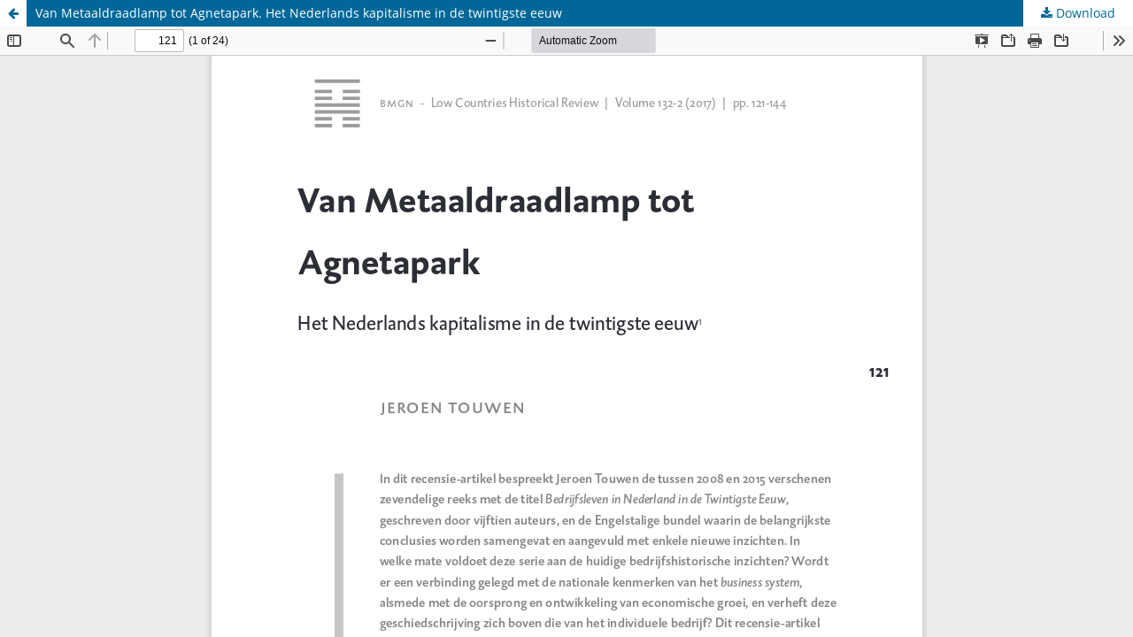

--- FILE ---
content_type: text/html; charset=utf-8
request_url: https://bmgn-lchr.nl/article/view/6590/6819
body_size: 1532
content:
<!DOCTYPE html>
<html lang="en" xml:lang="en">
<head>
	<meta http-equiv="Content-Type" content="text/html; charset=utf-8" />
	<meta name="viewport" content="width=device-width, initial-scale=1.0">
	<title>View of Van Metaaldraadlamp tot Agnetapark. Het Nederlands kapitalisme in de twintigste eeuw</title>

	
<link rel="icon" href="https://bmgn-lchr.nl/public/journals/1/favicon_en_US.ico">
<meta name="generator" content="Open Journal Systems 3.4.0.5">
<meta name="description" content="BMGN - Low Countries Historical Review is the leading academic journal for the history of the Low Countries" />
<meta name="keywords" content="Low Countries, history, Belgium, The Netherlands, academic journal, bilingual journal, colonial history, gender history, political history, social history, economic history" />
<meta name="author" content="metatags generator">
<meta name="robots" content="index, follow">
<meta name="revisit-after" content="3 month">
	<link rel="stylesheet" href="https://bmgn-lchr.nl/$$$call$$$/page/page/css?name=stylesheet" type="text/css" /><link rel="stylesheet" href="https://bmgn-lchr.nl/$$$call$$$/page/page/css?name=font" type="text/css" /><link rel="stylesheet" href="https://bmgn-lchr.nl/lib/pkp/styles/fontawesome/fontawesome.css?v=3.4.0.5" type="text/css" /><link rel="stylesheet" href="https://bmgn-lchr.nl/plugins/generic/citations/css/citations.css?v=3.4.0.5" type="text/css" /><link rel="stylesheet" href="https://bmgn-lchr.nl/plugins/generic/orcidProfile/css/orcidProfile.css?v=3.4.0.5" type="text/css" />
	<script src="https://bmgn-lchr.nl/lib/pkp/lib/vendor/components/jquery/jquery.min.js?v=3.4.0.5" type="text/javascript"></script><script src="https://bmgn-lchr.nl/lib/pkp/lib/vendor/components/jqueryui/jquery-ui.min.js?v=3.4.0.5" type="text/javascript"></script><script src="https://bmgn-lchr.nl/plugins/themes/default/js/lib/popper/popper.js?v=3.4.0.5" type="text/javascript"></script><script src="https://bmgn-lchr.nl/plugins/themes/default/js/lib/bootstrap/util.js?v=3.4.0.5" type="text/javascript"></script><script src="https://bmgn-lchr.nl/plugins/themes/default/js/lib/bootstrap/dropdown.js?v=3.4.0.5" type="text/javascript"></script><script src="https://bmgn-lchr.nl/plugins/themes/default/js/main.js?v=3.4.0.5" type="text/javascript"></script><script type="text/javascript">
(function (w, d, s, l, i) { w[l] = w[l] || []; var f = d.getElementsByTagName(s)[0],
j = d.createElement(s), dl = l != 'dataLayer' ? '&l=' + l : ''; j.async = true;
j.src = 'https://www.googletagmanager.com/gtag/js?id=' + i + dl; f.parentNode.insertBefore(j, f);
function gtag(){dataLayer.push(arguments)}; gtag('js', new Date()); gtag('config', i); })
(window, document, 'script', 'dataLayer', 'UA-222059878-1');
</script>
</head>
<body class="pkp_page_article pkp_op_view">

		<header class="header_view">

		<a href="https://bmgn-lchr.nl/article/view/6590" class="return">
			<span class="pkp_screen_reader">
									Return to Article Details
							</span>
		</a>

		<a href="https://bmgn-lchr.nl/article/view/6590" class="title">
			Van Metaaldraadlamp tot Agnetapark. Het Nederlands kapitalisme in de twintigste eeuw
		</a>

		<a href="https://bmgn-lchr.nl/article/download/6590/6819/8710" class="download" download>
			<span class="label">
				Download
			</span>
			<span class="pkp_screen_reader">
				Download PDF
			</span>
		</a>

	</header>

	<script type="text/javascript">
		// Creating iframe's src in JS instead of Smarty so that EZProxy-using sites can find our domain in $pdfUrl and do their rewrites on it.
		$(document).ready(function() {
			var urlBase = "https://bmgn-lchr.nl/plugins/generic/pdfJsViewer/pdf.js/web/viewer.html?file=";
			var pdfUrl = "https://bmgn-lchr.nl/article/download/6590/6819/8710";
			$("#pdfCanvasContainer > iframe").attr("src", urlBase + encodeURIComponent(pdfUrl));
		});
	</script>

	<div id="pdfCanvasContainer" class="galley_view">
				<iframe src="" width="100%" height="100%" style="min-height: 500px;" title="PDF of Van Metaaldraadlamp tot Agnetapark. Het Nederlands kapitalisme in de twintigste eeuw" allowfullscreen webkitallowfullscreen></iframe>
	</div>
	
</body>
</html>
